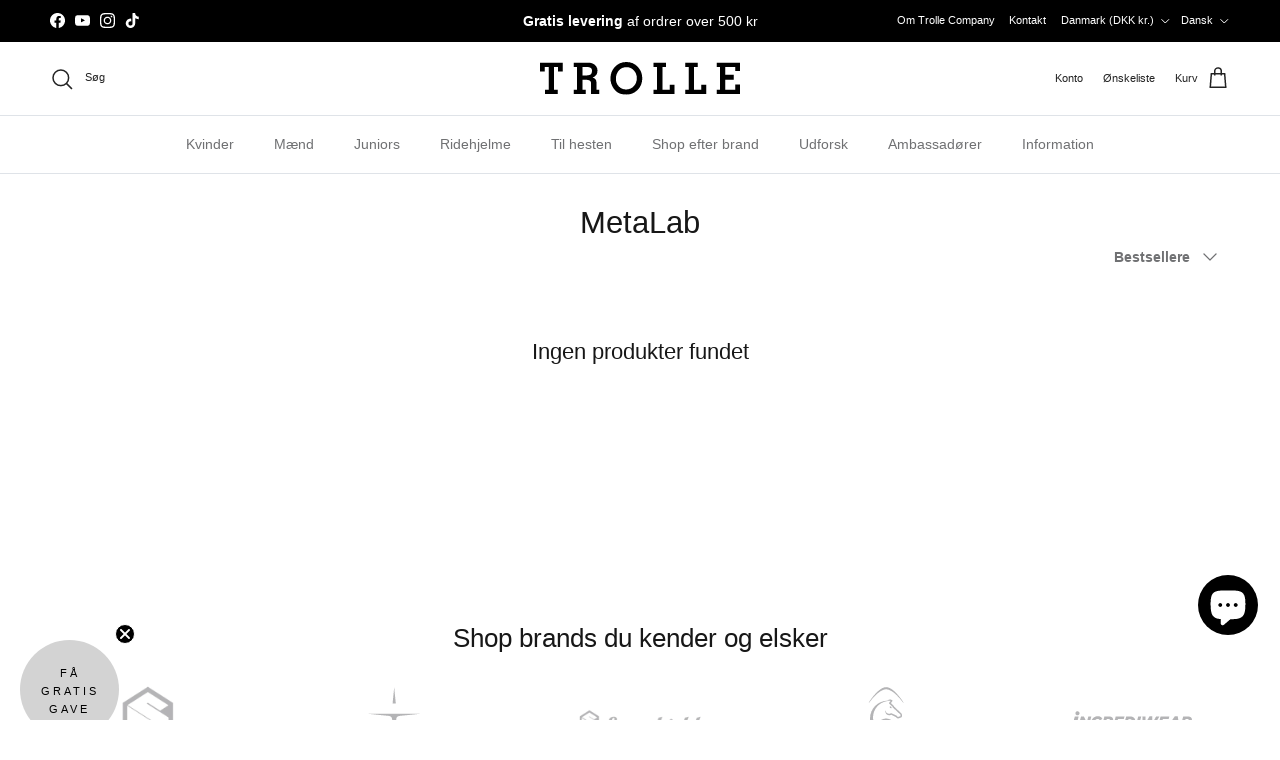

--- FILE ---
content_type: text/css
request_url: https://trollecompany.com/cdn/shop/t/31/assets/swatches.css?v=63971966854352852721745578821
body_size: 1070
content:
@charset "UTF-8";[data-swatch=agave],[data-swatch="agave - tone on tone"]{--swatch-background-color:#728b6d}[data-swatch="agave - rose gold"]{--swatch-background-image: linear-gradient(to right, #728b6d, #728b6d 50%, #f5cab6 50%, #f5cab6) }[data-swatch=anthracite],[data-swatch=antracite],[data-swatch="anthracite - t/t"]{--swatch-background-color:#353c46}[data-swatch="anthracite drop silver"]{--swatch-background-image: linear-gradient(to right, #353c46, #353c46 50%, #514d57 50%, #514d57) }[data-swatch=aubergine]{--swatch-background-color:#463046}[data-swatch="aubergine rose gold"]{--swatch-background-image: linear-gradient(to right, #463046, #463046 50%, #f5cab6 50%, #f5cab6) }[data-swatch="aubergine tone on tone"]{--swatch-background-color:#463046}[data-swatch="avocado rose gold"]{--swatch-background-image: linear-gradient(to right, #5f6450, #5f6450 50%, #f5cab6 50%, #f5cab6) }[data-swatch="avocado tone on tone"]{--swatch-background-color:#5f6450}[data-swatch=asfalto]{--swatch-background-color:#797a7e}[data-swatch=black],[data-swatch="black/black"],[data-swatch="black / black"]{--swatch-background-color:#000}[data-swatch="black / blue"]{--swatch-background-image: linear-gradient(to right, #000, #000 50%, #0072C7 50%, #0072C7) }[data-swatch="black / green"]{--swatch-background-image: linear-gradient(to right, #000, #000 50%, #03875D 50%, #03875D) }[data-swatch="black/red"]{--swatch-background-image: linear-gradient(to right, #000, #000 50%, #F70000 50%, #F70000) }[data-swatch="black / white"]{--swatch-background-image: linear-gradient(to right, #000, #000 50%, #fff 50%, #fff) }[data-swatch="black /orange"]{--swatch-background-image: linear-gradient(to right, #000, #000 50%, #EF8708 50%, #EF8708) }[data-swatch="black / yellow"]{--swatch-background-image: linear-gradient(to right, #000, #000 50%, #FCD938 50%, #FCD938) }[data-swatch=navy]{--swatch-background-color:#3A4053}[data-swatch=taupe]{--swatch-background-color:#98807a}[data-swatch="taupe glitter rose gold"]{--swatch-background-image: linear-gradient(to right, #98807a, #98807a 50%, #f5cab6 50%, #f5cab6) }[data-swatch=beige]{--swatch-background-color:#dcd2c8}[data-swatch="black - black chrome"]{--swatch-background-image: linear-gradient(to right, #000, #000 50%, #808080 50%, #808080) }[data-swatch=blue],[data-swatch="blue lenses"]{--swatch-background-color:#1D345E}[data-swatch="black - dark shadow"]{--swatch-background-image: linear-gradient(to right, #000, #000 50%, #52515a 50%, #52515a) }[data-swatch="black rose gold"],[data-swatch="black - rose gold"]{--swatch-background-image: linear-gradient(to right, #000, #000 50%, #f5cab6 50%, #f5cab6) }[data-swatch="black rose gold crystal"],[data-swatch="black rosegold swarovski"]{--swatch-background-image: linear-gradient(to right, #000, #000 33.3%, #f5cab6 33.3%, #f5cab6 66.6%, #fff 66.6%, #fff) }[data-swatch="black blk crystal"]{--swatch-background-image: linear-gradient(to right, #000, #000 50%, #fff 50%, #fff) }[data-swatch="black slate grey"]{--swatch-background-image: linear-gradient(to right, #000, #000 50%, #5f617c 50%, #5f617c) }[data-swatch="black tone on tone"]{--swatch-background-color:#000}[data-swatch="black / bordeaux"],[data-swatch="black / bourdeux"]{--swatch-background-image: linear-gradient(to right, #000, #000 50%, #5C031E 50%, #5C031E) }[data-swatch="black/ coral "]{--swatch-background-image: linear-gradient(to right, #000, #000 50%, #b64357 50%, #b64357) }[data-swatch="black/lyons blue"],[data-swatch="black/lyons blue "]{--swatch-background-image: linear-gradient(to right, #000, #000 50%, #0a93a4 50%, #0a93a4) }[data-swatch="black / pink"],[data-swatch="black/pink"]{--swatch-background-image: linear-gradient(to right, #000, #000 50%, #CF4573 50%, #CF4573) }[data-swatch="black/grey"]{--swatch-background-image: linear-gradient(to right, #000, #000 50%, #808080 50%, #808080) }[data-swatch="black/natural"]{--swatch-background-image: linear-gradient(to right, #000, #000 50%, #FAEAD2 50%, #FAEAD2) }[data-swatch="blue glitter rose gold"],[data-swatch="blue - rose gold"]{--swatch-background-image: linear-gradient(to right, #1D345E, #1D345E 50%, #f5cab6 50%, #f5cab6) }[data-swatch="blue - t/t"]{--swatch-background-color:#1D345E}[data-swatch="blush pink tone on tone"]{--swatch-background-color:#E8C5BB}[data-swatch=bronze]{--swatch-background-color:#D88F63}[data-swatch="brown/natural"]{--swatch-background-image: linear-gradient(to right, #433535, #433535 50%, #FAEAD2 50%, #FAEAD2) }[data-swatch="bruched alu"]{--swatch-background-color:#d3d3d3}[data-swatch="burgundy rose gold"]{--swatch-background-image: linear-gradient(to right, #823242, #823242 50%, #f5cab6 50%, #f5cab6) }[data-swatch=bordeaux]{--swatch-background-color:#5C031E}[data-swatch=brown],[data-swatch="brown tone on tone"]{--swatch-background-color:#433535}[data-swatch="brown/mustard"]{--swatch-background-image: linear-gradient(to right, #433535, #433535 50%, #F5BA28 50%, #F5BA28) }[data-swatch="brown/titanium"]{--swatch-background-image: linear-gradient(to right, #433535, #433535 50%, #797779 50%, #797779) }[data-swatch="brown - rose gold"]{--swatch-background-image: linear-gradient(to right, #433535, #433535 50%, #f5cab6 50%, #f5cab6) }[data-swatch="burgundy - black chrome"]{--swatch-background-image: linear-gradient(to right, #823242, #823242 50%, #555555 50%, #555555) }[data-swatch="burgundy tone on tone"]{--swatch-background-color:#823242}[data-swatch=camel],[data-swatch="camel tone on tone"]{--swatch-background-color:#A78069}[data-swatch="caramel - tone/tone"]{--swatch-background-color:#9B6F4A}[data-swatch="cerise red tone on tone"]{--swatch-background-color:#AD1E43}[data-swatch=charcoal]{--swatch-background-color:#545A61}[data-swatch="charcoal/grey"]{--swatch-background-image: linear-gradient(to right, #545A61, #545A61 50%, #808080 50%, #808080) }[data-swatch="chocolate rose gold"]{--swatch-background-image: linear-gradient(to right, #402F29, #402F29 50%, #f5cab6 50%, #f5cab6) }[data-swatch=cognac]{--swatch-background-color:#CD8D68}[data-swatch="camo tone on tone"]{--swatch-background-image: linear-gradient(to right, #4B432F, #4B432F 33.3%, #5F5740 33.3%, #5F5740 66.6%, #3C3227 66.6%, #3C3227) }[data-swatch="chocolate tone on tone"]{--swatch-background-color:#392926}[data-swatch="dark brown"]{--swatch-background-color:#593E31}[data-swatch="dark grey"]{--swatch-background-color:#444549}[data-swatch="dark shadow rose gold"]{--swatch-background-image: linear-gradient(to right, #4A4852, #4A4852 50%, #f5cab6 50%, #f5cab6) }[data-swatch="dark shadow tone on tone"],[data-swatch="dark shadow"]{--swatch-background-color:#4A4852}[data-swatch="dark shadow - black chrome"]{--swatch-background-image: linear-gradient(to right, #4A4852, #4A4852 50%, #808080 50%, #808080) }[data-swatch="ebony rose gold"]{--swatch-background-image: linear-gradient(to right, #664A43, #664A43 50%, #f5cab6 50%, #f5cab6) }[data-swatch="erth grey"]{--swatch-background-color:#88836E}[data-swatch="forest green"]{--swatch-background-color:#0B3027}[data-swatch="forest green rose gold"]{--swatch-background-image: linear-gradient(to right, #0B3027, #0B3027 50%, #f5cab6 50%, #f5cab6) }[data-swatch="forest green tone on tone"]{--swatch-background-color:#0B3027}[data-swatch=gold]{--swatch-background-image: linear-gradient(to right, #ECC88E, #ECC88E 33.3%, #D9B57B 33.3%, #D9B57B 66.6%, #BB975D 66.6%, #BB975D) }[data-swatch=grey],[data-swatch="grey tone on tone"]{--swatch-background-color:#808080}[data-swatch="grey - rose gold"]{--swatch-background-image: linear-gradient(to right, #808080, #808080 50%, #f5cab6 50%, #f5cab6) }[data-swatch=kaki]{--swatch-background-color:#85735C}[data-swatch="lace p e835"]{--swatch-background-color:#939297}[data-swatch="light grey"]{--swatch-background-color:#d3d3d3}[data-swatch=lila],[data-swatch="lila  - t/t only"]{--swatch-background-color:#9884A5}[data-swatch="midn. blue"],[data-swatch="midnight blue tone on tone"]{--swatch-background-color:#24324D}[data-swatch="navy - black chrome"],[data-swatch="navy blue/grey"]{--swatch-background-image: linear-gradient(to right, #3A4053, #3A4053 50%, #808080 50%, #808080) }[data-swatch="navy - rose gold"],[data-swatch="navy lurex - rose gold"]{--swatch-background-image: linear-gradient(to right, #3A4053, #3A4053 50%, #f5cab6 50%, #f5cab6) }[data-swatch="navy - tone on tone"]{--swatch-background-color:#3A4053}[data-swatch="navy/black"]{--swatch-background-image: linear-gradient(to right, #3A4053, #3A4053 50%, #000 50%, #000) }[data-swatch="navy rose gold"]{--swatch-background-image: linear-gradient(to right, #3A4053, #3A4053 50%, #f5cab6 50%, #f5cab6) }[data-swatch="navy tone on tone"]{--swatch-background-color:#3A4053}[data-swatch="navy midnight blue"]{--swatch-background-image: linear-gradient(to right, #3A4053, #3A4053 50%, #24324D 50%, #24324D) }[data-swatch="navy - holographic"]{--swatch-background-image: linear-gradient(to right, #3A4053, #3A4053 50%, #fff 50%, #fff) }[data-swatch="navy e8334"]{--swatch-background-color:#1F1F2B}[data-swatch="night blue rose gold"]{--swatch-background-image: linear-gradient(to right, #18186C, #18186C 50%, #f5cab6 50%, #f5cab6) }[data-swatch="night blue tone on tone"]{--swatch-background-color:#18186C}[data-swatch="night blue - black chrome"]{--swatch-background-image: linear-gradient(to right, #18186C, #18186C 50%, #808080 50%, #808080) }[data-swatch="petrol blue"]{--swatch-background-color:#1D5D78}[data-swatch="pearl grey tone on tone"]{--swatch-background-color:#E1E3E2}[data-swatch="ocean depth - rose gold"]{--swatch-background-image: linear-gradient(to right, #035D71, #035D71 50%, #f5cab6 50%, #f5cab6) }[data-swatch="ocean depth - tone on tone"]{--swatch-background-color:#035D71}[data-swatch=ochre]{--swatch-background-color:#A4453E}[data-swatch=orange],[data-swatch="orange lenses"]{--swatch-background-color:#EF8708}[data-swatch="persian red rose gold"]{--swatch-background-image: linear-gradient(to right, #A93333, #A93333 50%, #f5cab6 50%, #f5cab6) }[data-swatch=pink]{--swatch-background-color:#CF4573}[data-swatch=plum],[data-swatch="plum - tone on tone"]{--swatch-background-color:#642F45}[data-swatch="powder pink"]{--swatch-background-color:#F5CFDE}[data-swatch="powder pink rose gold"]{--swatch-background-image: linear-gradient(to right, #F5CFDE, #F5CFDE 50%, #f5cab6 50%, #f5cab6) }[data-swatch="powder pink - tone/tone"]{--swatch-background-color:#F5CFDE}[data-swatch="powder pink crystal fabric ros"]{--swatch-background-color:#F2DCD7}[data-swatch=red]{--swatch-background-color:#F70000}[data-swatch="rose gold"]{--swatch-background-color:#f5cab6}[data-swatch=sand],[data-swatch="sand - tone on tone"]{--swatch-background-color:#E7CDA8}[data-swatch="sand rose gold"]{--swatch-background-image: linear-gradient(to right, #E7CDA8, #E7CDA8 50%, #f5cab6 50%, #f5cab6) }[data-swatch="sand tone on tone"]{--swatch-background-color:#E7CDA8}[data-swatch="sauge tone on tone"]{--swatch-background-color:#8D8873}[data-swatch=silver]{--swatch-background-color:#BABABA}[data-swatch="sea green - rose gold"]{--swatch-background-image: linear-gradient(to right, #9ADBB9, #9ADBB9 50%, #f5cab6 50%, #f5cab6) }[data-swatch="seatport blue"]{--swatch-background-image: linear-gradient(to right, #1D2237, #1D2237 50%, #f5cab6 50%, #f5cab6) }[data-swatch="sea green - t/t"]{--swatch-background-color:#CFEAE8}[data-swatch="slate grey tone on tone"]{--swatch-background-color:#5f617c}[data-swatch="steel grey"],[data-swatch="steel grey - tone on tone"]{--swatch-background-color:#6C757A}[data-swatch="steel grey - rose gold"]{--swatch-background-image: linear-gradient(to right, #6C757A, #6C757A 50%, #f5cab6 50%, #f5cab6) }[data-swatch="steel blue"]{--swatch-background-color:#5899C6}[data-swatch="stone grey rose gold"]{--swatch-background-image: linear-gradient(to right, #A09B98, #A09B98 50%, #f5cab6 50%, #f5cab6) }[data-swatch="stone grey tone on tone"]{--swatch-background-color:#A09B98}[data-swatch=titanium]{--swatch-background-color:#797779}[data-swatch="tempest crystal fabric tone on"],[data-swatch="tempest tone on tone"]{--swatch-background-color:#5D5E77}[data-swatch="transparent/natural"]{--swatch-background-image: linear-gradient(to right, #fff, #fff 50%, #FAEAD2 50%, #FAEAD2) }[data-swatch="transparent/white"],[data-swatch=white],[data-swatch="white - tone on tone"],[data-swatch="white tone on tone"],[data-swatch="white jacquard"]{--swatch-background-color:#fff}[data-swatch="white rose gold"],[data-swatch="white - rose gold"],[data-swatch="white / rose gold crystals"]{--swatch-background-image: linear-gradient(to right, #fff, #fff 50%, #f5cab6 50%, #f5cab6) }[data-swatch="white lurex silver"]{--swatch-background-image: linear-gradient(to right, #fff, #fff 50%, #BABABA 50%, #BABABA) }[data-swatch="white lurex - rose gold"]{--swatch-background-image: linear-gradient(to right, #F8F4F0, #F8F4F0 50%, #f5cab6 50%, #f5cab6) }[data-swatch="white / navy pipe"]{--swatch-background-image: linear-gradient(to right, #fff, #fff 50%, #3A4053 50%, #3A4053) }[data-swatch="white/ blk piping"]{--swatch-background-image: linear-gradient(to right, #fff, #fff 50%, #000 50%, #000) }[data-swatch="black chrome"]{--swatch-background-image: linear-gradient(to right, #726E6F, #726E6F 33.3%, #5C5758 33.3%, #5C5758 66.6%, #444041 66.6%, #444041) }[data-swatch="bruched aluminium"]{--swatch-background-color:#A5A1A0}[data-swatch=chrome]{--swatch-background-color:#E3E3E3}[data-swatch="gold chrome"]{--swatch-background-color:#9F855C}[data-swatch="earth grey"]{--swatch-background-color:#8B867A}[data-swatch=aluminium]{--swatch-background-image: linear-gradient(to right, #C8C9C6, #C8C9C6 50%, #BEBEBE 50%, #BEBEBE) }[data-swatch=green]{--swatch-background-color:#008001}[data-swatch="light blue"]{--swatch-background-color:#bbcad4}[data-swatch="off white"]{--swatch-background-color:#e6e0ce}
/*# sourceMappingURL=/cdn/shop/t/31/assets/swatches.css.map?v=63971966854352852721745578821 */


--- FILE ---
content_type: image/svg+xml
request_url: https://trollecompany.com/cdn/shop/files/Logo_SVG_Squared_Footer_Grey.svg?v=1682804074&width=206
body_size: 1366
content:
<svg width="745" height="197" viewBox="0 0 745 197" fill="none" xmlns="http://www.w3.org/2000/svg">
<g clip-path="url(#clip0_215_152)">
<mask id="mask0_215_152" style="mask-type:luminance" maskUnits="userSpaceOnUse" x="128" y="156" width="24" height="41">
<path fill-rule="evenodd" clip-rule="evenodd" d="M128.318 156.349H151.418V196.743H128.318V156.349Z" fill="white"/>
</mask>
<g mask="url(#mask0_215_152)">
<path fill-rule="evenodd" clip-rule="evenodd" d="M133.326 184.882C133.326 190.397 135.462 192.162 141.791 192.162C144.14 192.162 147.904 191.851 150.875 191.328L151.418 195.696C148.625 196.315 144.528 196.744 141.634 196.744C132.123 196.744 128.318 192.649 128.318 185.212V167.878C128.318 160.481 132.123 156.349 141.634 156.349C144.528 156.349 148.625 156.775 151.418 157.394L150.875 161.744C147.904 161.24 144.14 160.93 141.791 160.93C135.462 160.93 133.326 162.714 133.326 168.208V184.882Z" fill="#676869"/>
</g>
<mask id="mask1_215_152" style="mask-type:luminance" maskUnits="userSpaceOnUse" x="198" y="156" width="29" height="41">
<path fill-rule="evenodd" clip-rule="evenodd" d="M198.297 156.348H226.404V196.743H198.297V156.348Z" fill="white"/>
</mask>
<g mask="url(#mask1_215_152)">
<path fill-rule="evenodd" clip-rule="evenodd" d="M203.304 184.727C203.304 189.562 206.216 192.279 212.37 192.279C218.464 192.279 221.396 189.562 221.396 184.727V168.362C221.396 163.53 218.464 160.831 212.37 160.831C206.216 160.831 203.304 163.53 203.304 168.362V184.727ZM226.404 184.864C226.404 191.386 222.388 196.743 212.371 196.743C202.335 196.743 198.297 191.386 198.297 184.864V168.228C198.297 161.724 202.335 156.348 212.371 156.348C222.388 156.348 226.404 161.724 226.404 168.228V184.864Z" fill="#676869"/>
</g>
<path fill-rule="evenodd" clip-rule="evenodd" d="M281.206 164.364L280.468 196.142H275.577L276.917 156.949H283.302L294.483 187.271L305.703 156.949H312.05L313.39 196.142H308.519L307.781 164.364L297.862 191.076H291.105L281.206 164.364Z" fill="#676869"/>
<path fill-rule="evenodd" clip-rule="evenodd" d="M377.354 161.452H368.462V177.624H377.354C382.128 177.624 383.741 176.264 383.741 172.421V166.657C383.741 162.771 382.128 161.452 377.354 161.452V161.452ZM363.455 156.949H377.509C385.855 156.949 388.747 160.6 388.747 166.617V172.421C388.747 178.496 385.855 182.126 377.509 182.126H368.463V196.142H363.455V156.949Z" fill="#676869"/>
<path fill-rule="evenodd" clip-rule="evenodd" d="M447.236 160.599L440.267 182.319H454.166L447.236 160.599ZM463.717 196.144H458.669L455.468 186.746H438.928L435.803 196.144H430.717L443.839 156.949H450.595L463.717 196.144Z" fill="#676869"/>
<path fill-rule="evenodd" clip-rule="evenodd" d="M515.836 162.772V196.142H511.08V156.95H517.952L534.859 190.511V156.95H539.636V196.142H532.764L515.836 162.772Z" fill="#676869"/>
<path fill-rule="evenodd" clip-rule="evenodd" d="M611.459 156.95H616.682L603.813 184.339V196.142H598.803V184.339L585.914 156.95H591.173L601.307 178.844L611.459 156.95Z" fill="#676869"/>
<path fill-rule="evenodd" clip-rule="evenodd" d="M0 35.4792V2.45425H84.6152V35.4792H66.6646V18.4731H52.4563V104.466H66.0387V120.489H18.5765V104.466H32.1589V18.4731H17.9528V35.4792H0Z" fill="#676869"/>
<path fill-rule="evenodd" clip-rule="evenodd" d="M157.993 50.8465H171.106C176.726 50.9519 181.877 50.0231 186.56 48.0533C191.244 46.0812 193.589 41.0938 193.589 33.0956C193.589 27.296 191.713 23.4865 187.966 21.6804C184.22 19.8699 180.056 18.8581 175.479 18.6359C174.33 18.5283 173.186 18.4744 172.042 18.4744H168.762H157.993V50.8465ZM125.674 120.488V104.465H137.697V18.4745H125.674V2.45334H174.072C174.383 2.56327 174.695 2.61487 175.007 2.61487H175.945C178.233 2.61487 181.02 2.69788 184.298 2.86166C187.575 3.02544 190.878 3.70748 194.212 4.90329C196.81 5.88596 199.388 7.25003 201.939 8.99326C204.487 10.7387 206.803 13.0788 208.887 16.0223C209.093 16.3476 209.302 16.6505 209.511 16.9197C209.719 17.1934 209.874 17.4402 209.977 17.6578C211.954 20.709 213.1 23.601 213.414 26.3201C213.726 29.0438 213.883 30.897 213.883 31.8796V32.0412C213.883 38.9109 212.425 44.4435 209.511 48.6367C206.596 52.8366 202.174 56.2378 196.24 58.856V59.0175C201.445 60.4355 204.956 62.5085 206.78 65.2322C208.597 67.9558 209.665 70.8433 209.977 73.899C210.08 74.5496 210.137 75.2316 210.137 75.9406V77.9822V104.465H221.063V120.488H189.839V79.1264C189.839 74.8749 188.381 71.9359 185.469 70.2981C182.552 68.6648 179.324 67.6843 175.79 67.359C174.852 67.2491 173.917 67.1683 172.979 67.1122C172.041 67.0584 171.106 67.027 170.168 67.027H157.992V104.465H170.482V120.488H125.674Z" fill="#676869"/>
<path fill-rule="evenodd" clip-rule="evenodd" d="M293.189 32.4506C286.214 41.012 282.73 51.5544 282.73 64.089C282.73 75.0936 286.398 84.4425 293.734 92.1266C301.073 99.8085 309.998 103.652 320.511 103.652C332.164 103.652 341.766 99.5303 349.314 91.2853C356.859 83.0357 360.632 72.9106 360.632 60.8965C360.632 49.5397 356.964 39.7982 349.625 31.6586C342.289 23.5235 333.156 19.456 322.227 19.456C309.841 19.5659 300.162 23.896 293.189 32.4506ZM280.309 107.246C270.889 96.6765 265.192 85.0146 263.216 72.26C263.005 70.5168 262.825 68.7758 262.666 67.0281C262.511 65.2849 262.433 63.5416 262.433 61.8006C262.433 44.6891 268.055 30.1106 279.295 18.065C290 6 304.636 -4.76837e-07 321.604 -4.76837e-07C338.673 -4.76837e-07 352.827 6.02391 364.067 18.065C375.31 30.1106 380.928 44.6891 380.928 61.8006C380.928 79.2352 375.074 93.816 363.367 105.53C351.658 117.245 337.735 123.103 321.604 123.103C303.492 123.103 289.728 117.817 280.309 107.246Z" fill="#676869"/>
<path fill-rule="evenodd" clip-rule="evenodd" d="M423.08 120.489V104.465H435.729V18.4747H423.08V2.45352H469.759V18.4747H456.02V104.465H482.871V85.5028H500.83V120.489H423.08Z" fill="#676869"/>
<path fill-rule="evenodd" clip-rule="evenodd" d="M541.107 120.489V104.465H553.752V18.4747H541.107V2.45352H587.787V18.4747H574.047V104.465H600.898V85.5028H618.853V120.489H541.107Z" fill="#676869"/>
<mask id="mask2_215_152" style="mask-type:luminance" maskUnits="userSpaceOnUse" x="658" y="2" width="88" height="119">
<path fill-rule="evenodd" clip-rule="evenodd" d="M658.196 2.45352H745.001V120.489H658.196V2.45352Z" fill="white"/>
</mask>
<g mask="url(#mask2_215_152)">
<path fill-rule="evenodd" clip-rule="evenodd" d="M658.196 120.489V104.465H670.219V18.4747H658.196V2.45352H745.001V33.6792H727.046V18.4747H690.517V48.2285H721.893V66.8656H690.517V104.465H727.046V85.1774H745.001V120.489H658.196Z" fill="#676869"/>
</g>
</g>
<defs>
<clipPath id="clip0_215_152">
<rect width="745" height="197" fill="white"/>
</clipPath>
</defs>
</svg>


--- FILE ---
content_type: image/svg+xml
request_url: https://trollecompany.com/cdn/shop/files/Logo_SVG_Black.svg?v=1682329890&width=400
body_size: 69
content:
<svg xmlns="http://www.w3.org/2000/svg" width="1024" height="170" fill="none"><path fill="#000" fill-rule="evenodd" d="M904.687 165.611v-22.024h16.526V25.393h-16.526V3.373H1024v42.919h-24.679V25.393h-50.21V66.29h43.126v25.617h-43.126v51.68h50.21v-26.511H1024v48.535H904.687Zm-160.937 0v-22.024h17.38V25.393h-17.38V3.373h64.16v22.02h-18.885v118.194h36.906v-26.064h24.68v48.088H743.75Zm-162.229 0v-22.024h17.386V25.393h-17.386V3.373h64.16v22.02h-18.885v118.194h36.906v-26.064h24.686v48.088H581.521ZM402.989 44.603c-9.587 11.768-14.376 26.258-14.376 43.487 0 15.126 5.041 27.976 15.125 38.538 10.087 10.558 22.354 15.841 36.805 15.841 16.017 0 29.215-5.665 39.589-16.998 10.37-11.339 15.557-25.256 15.557-41.769 0-15.61-5.042-29-15.129-40.187-10.083-11.182-22.637-16.773-37.658-16.773-17.026.151-30.329 6.103-39.913 17.861M385.285 147.41c-12.949-14.528-20.778-30.557-23.495-48.088-.29-2.396-.536-4.789-.755-7.191a81.124 81.124 0 0 1-.321-7.185c0-23.52 7.728-43.558 23.177-60.115C399.341 8.28 418.722 0 442.044 0c23.462 0 42.917 8.28 58.366 24.83 15.453 16.557 23.175 36.595 23.175 60.115 0 23.963-8.046 44.005-24.137 60.105-16.094 16.103-35.231 24.155-57.404 24.155-24.895 0-43.813-7.265-56.759-21.796M217.16 69.889h18.024c7.725.144 14.805-1.132 21.241-3.84 6.439-2.71 9.662-9.566 9.662-20.56 0-7.97-2.578-13.207-7.728-15.69-5.15-2.488-10.874-3.879-17.164-4.184a50.573 50.573 0 0 0-4.725-.222h-19.31v44.495Zm-44.422 95.722v-22.024h16.526V25.393h-16.526V3.373h66.523a3.84 3.84 0 0 0 1.286.221h1.289c3.145 0 6.975.114 11.481.34 4.505.224 9.044 1.162 13.627 2.806 3.571 1.35 7.114 3.225 10.62 5.621 3.503 2.4 6.686 5.616 9.55 9.662.284.447.571.863.858 1.233.286.376.499.715.641 1.015 2.717 4.194 4.293 8.168 4.724 11.906.429 3.744.645 6.29.645 7.641v.222c0 9.443-2.005 17.047-6.01 22.81-4.006 5.774-10.084 10.449-18.241 14.047v.222c7.155 1.95 11.981 4.799 14.488 8.542 2.498 3.744 3.965 7.713 4.394 11.913.142.894.219 1.832.219 2.806v39.207h15.018v22.024h-42.917v-56.852c0-5.844-2.004-9.883-6.007-12.135-4.009-2.245-8.446-3.592-13.303-4.04a68.047 68.047 0 0 0-7.728-.456H217.16v51.459h17.167v22.024h-61.589ZM0 3.373v45.392h24.676V25.394h19.526v118.193H25.533v22.024H90.77v-22.024H72.1V25.394h19.53v23.371h24.673V3.373H0Z" clip-rule="evenodd"/></svg>

--- FILE ---
content_type: image/svg+xml
request_url: https://trollecompany.com/cdn/shop/files/incrediwear-equine-logo.svg?v=1715940294&width=200
body_size: 4696
content:
<svg xmlns:xlink="http://www.w3.org/1999/xlink" xmlns="http://www.w3.org/2000/svg" version="1.1" viewBox="0 0 480 320" height="320px" width="480px">
    <title>BG Guides 4</title>
    <g fill-rule="evenodd" fill="none" stroke-width="1" stroke="none" id="Page-1">
        <g fill="#9C9C9E" transform="translate(-1590, 0)" id="Logos">
            <g transform="translate(1649.9999, 119.9998)" id="Incrediwear-Equine-Logo">
                <polygon points="27.1347899 15.3756981 35.6061513 15.3756981 44.1715653 33.6832884 49.1131928 15.3756981 58.1494224 15.3756981 49.3015744 48.3200661 41.3007519 48.3200661 32.4058777 29.306529 27.3231714 48.3200661 18.2399156 48.3200661" id="Fill-1"></polygon>
                <path id="Fill-2" d="M57.1643334,34.5304246 C57.1643334,29.5417708 59.2351475,24.458788 63.0943418,20.5998704 C66.5770495,17.1171626 71.6600323,14.7168882 77.7781456,14.7168882 C84.461127,14.7168882 89.1203205,17.9641881 91.0970822,23.047171 L83.1903122,27.2825751 C81.8727477,24.5531171 79.8019335,22.9998681 76.6013832,22.9998681 C74.0600301,22.9998681 71.7538082,24.0823014 70.012731,25.8236553 C67.9889431,27.8944694 66.7184048,30.8125857 66.7184048,33.9188069 C66.7184048,38.1071848 69.4948891,40.6958408 73.3070571,40.6958408 C76.1781471,40.6958408 78.2486846,39.4720521 80.366525,37.3544884 L86.5319412,42.8136811 C83.3316675,46.4374676 79.0019343,48.9790973 72.7424656,48.9790973 C63.6592098,48.9790973 57.1643334,43.3785492 57.1643334,34.5304246"></path>
                <path id="Fill-4" d="M107.380829,31.1890722 C109.875156,31.1890722 111.898944,30.5301517 113.028404,29.4006921 C113.781377,28.6474425 114.204889,27.7063645 114.204889,26.576905 C114.204889,25.6825766 113.922732,24.9766298 113.310838,24.4117617 C112.557865,23.6590653 111.240024,23.2352759 109.310565,23.2352759 L104.321634,23.2352759 L102.156768,31.1890722 L107.380829,31.1890722 Z M104.321634,38.3425926 L103.568661,38.3425926 L100.274335,38.3425926 L97.5916267,48.3199001 L88.4143184,48.3199001 L97.3091926,15.3758088 L109.733801,15.3758088 C115.19327,15.3758088 118.817057,16.5522946 121.029226,18.7641874 C122.77058,20.5055413 123.570579,22.9058157 123.570579,25.5412213 C123.570579,28.6474425 122.582198,31.4242034 120.464358,33.4950175 C119.052464,34.9069111 116.981927,36.2717784 113.640298,37.213133 L118.77003,48.3199001 L108.69867,48.3199001 L104.321634,38.3425926 Z"></path>
                <polygon points="131.194473 15.3756981 157.549912 15.3756981 155.432071 23.0940866 138.112585 23.0940866 136.747994 28.1300432 152.467205 28.1300432 150.53747 35.2835636 134.818259 35.2835636 133.406365 40.5546514 151.008286 40.5546514 148.937471 48.3200661 122.299598 48.3200661" id="Fill-6"></polygon>
                <path id="Fill-8" d="M172.327547,23.4236022 L169.644838,23.4236022 L165.127,40.2252464 L168.138892,40.2252464 C171.998363,40.2252464 175.433768,39.048484 177.598635,36.8836174 C179.339988,35.1422636 180.422422,32.6009105 180.422422,29.9652282 C180.422422,27.941717 179.810527,26.4827972 178.775397,25.4471135 C177.504582,24.2236015 175.480794,23.4236022 172.327547,23.4236022 L172.327547,23.4236022 Z M162.679699,15.3757535 L173.315928,15.3757535 C179.716475,15.3757535 183.717024,17.1171073 186.211351,19.6114342 C188.658375,22.0587348 189.788112,25.2590085 189.788112,29.2595581 C189.788112,34.2011856 187.905679,38.7193004 184.375668,42.2487577 C180.422422,46.202281 174.727821,48.3201214 167.103485,48.3201214 L153.784825,48.3201214 L162.679699,15.3757535 Z"></path>
                <polygon points="198.730206 15.3756981 207.860488 15.3756981 199.012363 48.3200661 189.882081 48.3200661" id="Fill-10"></polygon>
                <polygon points="211.060872 15.3756981 220.473311 15.3756981 221.085206 34.4362615 232.52171 15.2816457 240.381177 15.2816457 241.651992 34.4362615 252.523628 15.3756981 262.406883 15.3756981 242.499294 48.5554739 234.31009 48.5554739 232.804144 29.777068 221.273587 48.5554739 213.178712 48.5554739" id="Fill-12"></polygon>
                <polygon points="265.701292 15.3756981 292.056731 15.3756981 289.938891 23.0940866 272.619404 23.0940866 271.254814 28.1300432 286.974025 28.1300432 285.044289 35.2835636 269.325078 35.2835636 267.913185 40.5546514 285.515105 40.5546514 283.444014 48.3200661 256.806418 48.3200661" id="Fill-14"></polygon>
                <path id="Fill-16" d="M311.258318,35.2835359 L310.034806,25.8708199 L303.869389,35.2835359 L311.258318,35.2835359 Z M308.293452,15.1402627 L317.235352,15.1402627 L322.365361,48.3200384 L312.764264,48.3200384 L311.964264,42.3900301 L299.257222,42.3900301 L295.303976,48.3200384 L285.373694,48.3200384 L308.293452,15.1402627 Z"></path>
                <path id="Fill-18" d="M343.732147,31.1890722 C346.226473,31.1890722 348.250261,30.5301517 349.379721,29.4006921 C350.132694,28.6474425 350.556207,27.7063645 350.556207,26.576905 C350.556207,25.6825766 350.273773,24.9766298 349.662155,24.4117617 C348.908905,23.6590653 347.591341,23.2352759 345.661605,23.2352759 L340.672952,23.2352759 L338.508085,31.1890722 L343.732147,31.1890722 Z M340.672952,38.3425926 L339.919979,38.3425926 L336.625376,38.3425926 L333.942944,48.3199001 L324.765359,48.3199001 L333.66051,15.3758088 L346.085118,15.3758088 C351.544588,15.3758088 355.168374,16.5522946 357.380267,18.7641874 C359.121621,20.5055413 359.921897,22.9058157 359.921897,25.5412213 C359.921897,28.6474425 358.933516,31.4242034 356.815675,33.4950175 C355.403782,34.9069111 353.332968,36.2717784 349.991339,37.213133 L355.121348,48.3199001 L345.049988,48.3199001 L340.672952,38.3425926 Z"></path>
                <path id="Fill-20" d="M16.4419366,12.2185226 C19.8281023,12.2185226 22.5738812,9.48408531 22.5738812,6.10870806 C22.5738812,2.73582044 19.8281023,1.42108547e-14 16.4419366,1.42108547e-14 C13.0568775,1.42108547e-14 10.3113752,2.73582044 10.3113752,6.10870806 C10.3113752,9.48408531 13.0568775,12.2185226 16.4419366,12.2185226"></path>
                <path id="Fill-23" d="M12.3456749,44.1626702 C12.3456749,44.1626702 18.4269971,21.5043232 19.8502323,16.3942311 C19.9929707,15.8819217 19.6073556,15.3756981 19.0754059,15.3756981 L8.5904916,15.3756981 L0.0881481288,45.4318253 C-0.357771239,47.7070653 0.939046376,48.3399832 2.82894781,48.3399832 L13.9844009,48.3377701 L14.3625471,46.818546 C13.3633779,46.5612849 11.7915952,46.138602 12.3456749,44.1626702"></path>
                <path id="Fill-26" d="M230.505972,67.5440594 L221.175413,67.5440594 C221.06587,68.0511129 220.932536,68.558443 220.779286,69.0668796 C220.62493,69.5739331 220.515386,70.0809866 220.44789,70.5883167 C220.40446,70.8973067 220.503215,71.195785 220.746368,71.4809853 C220.987861,71.7675687 221.263933,71.9340969 221.5732,71.977527 C223.44844,72.2641104 225.334469,72.3811227 227.230733,72.3255211 C229.127273,72.2701962 230.990618,72.066047 232.822429,71.7133502 L231.068627,77.8331233 C226.480526,78.5398999 221.870018,78.6389316 217.238764,78.1318782 C216.201974,78.0206749 215.357161,77.6787665 214.709029,77.1055997 C214.056471,76.5324329 213.567398,75.8378277 213.235725,75.0217842 C212.905711,74.2054641 212.712074,73.3233072 212.658132,72.375037 C212.601147,71.4267668 212.652046,70.532715 212.805296,69.695648 C213.114286,68.0181945 213.517882,66.3692334 214.013041,64.7490413 C214.509583,63.1271894 215.09907,61.5443416 215.78344,60.0004979 C215.474174,60.1114245 215.150246,60.1985614 214.806678,60.2643981 C214.466152,60.3321712 214.112072,60.4190314 213.748864,60.529958 C213.384272,60.6411612 213.009169,60.8002206 212.623554,61.0101789 C212.236556,61.2201372 211.845131,61.5338298 211.449004,61.9523633 C211.382891,62.0184767 211.327289,62.0513951 211.282476,62.0513951 C211.172933,62.1188915 211.051218,62.1233175 210.919268,62.0693757 C210.787328,62.0140507 210.754399,61.919445 210.820236,61.7874949 C211.481923,60.5092111 212.236556,59.3388111 213.087177,58.2809974 C213.936416,57.2218006 214.890772,56.3128111 215.948309,55.5504329 C217.007506,54.789991 218.182332,54.2002266 219.47251,53.7816931 C220.762965,53.3614999 222.19118,53.1515416 223.75743,53.1515416 L237.98342,53.1515416 L236.196699,59.0749109 L225.674994,59.0749109 C225.212754,59.0749109 224.831841,59.2187559 224.534746,59.5053393 C224.236268,59.7919227 223.982603,60.1341078 223.774028,60.529958 C223.564069,60.9277446 223.380944,61.3401924 223.22631,61.7708974 C223.073337,62.1999426 222.896297,62.5601083 222.698233,62.8466917 C222.896297,62.8240085 223.133364,62.8076876 223.409436,62.7955161 C223.685508,62.7866641 224.13115,62.7805783 224.74913,62.7805783 C225.388411,62.7805783 226.276653,62.7866641 227.412199,62.7955161 C228.54802,62.8076876 230.064755,62.8134967 231.962678,62.8134967 L230.505972,67.5440594 Z"></path>
                <path id="Fill-28" d="M251.448912,58.1479685 C250.698705,58.1045384 249.971182,58.1479685 249.264405,58.2799186 C248.757352,58.3911218 248.30424,58.5891853 247.908113,58.8757687 C247.510603,59.1623521 247.225403,59.5493503 247.04698,60.0339972 C246.320839,61.7548808 245.686262,63.5297063 245.146013,65.3601334 C244.604382,67.1919436 244.113926,69.0447773 243.672709,70.9186345 C243.563166,71.3598512 243.563166,71.8068771 243.672709,72.2586056 C243.783912,72.7114406 244.058324,73.0251332 244.500924,73.2021732 C245.162611,73.46635 245.861642,73.6043858 246.601337,73.6148975 C247.341032,73.6267924 248.062747,73.5877883 248.769247,73.4992683 C249.342413,73.4992683 249.864681,73.2906931 250.3402,72.8704999 C250.814335,72.4519664 251.162329,71.988343 251.381416,71.4812896 C252.108939,69.6284559 252.7662,67.7756222 253.351262,65.9225118 C253.93494,64.0696781 254.44808,62.1958209 254.88902,60.2995571 C254.932726,60.1449238 254.926641,59.9573721 254.872699,59.736902 C254.817097,59.5161554 254.730237,59.306197 254.607139,59.1081336 C254.485424,58.908687 254.342962,58.739116 254.178094,58.5949944 C254.012949,58.4511494 253.829823,58.3579268 253.631759,58.3131136 C252.925259,58.2470002 252.197459,58.1930584 251.448912,58.1479685 M252.308662,74.1609551 C251.756519,74.2057684 251.232868,74.2884792 250.736326,74.4085344 C250.239508,74.5299728 249.749052,74.7025867 249.264405,74.9216737 C248.425678,75.3191837 247.638127,75.8052136 246.899815,76.3783805 C246.160397,76.9515473 245.537714,77.6461525 245.030661,78.462196 C244.301478,78.4397894 243.557357,78.406871 242.796638,78.3634409 C242.03592,78.318351 241.269392,78.2088076 240.496502,78.0317676 C239.637028,77.8112975 238.915314,77.452515 238.330252,76.9573564 C237.744914,76.4608147 237.289036,75.875753 236.957363,75.2035544 C236.625689,74.5299728 236.411305,73.7977466 236.312273,73.0027266 C236.213242,72.2090897 236.217668,71.4032813 236.328594,70.5886209 C236.726381,68.4492038 237.254458,66.3366193 237.916145,64.2514207 C238.579215,62.1673286 239.31725,60.1225172 240.13357,58.1150501 C240.618217,56.9463099 241.290139,56.0356606 242.151549,55.3858687 C243.011022,54.7346937 243.977273,54.2500468 245.045599,53.9291619 C246.115307,53.6110432 247.240617,53.4174058 248.419869,53.3499093 C249.601888,53.2840726 250.742136,53.2508776 251.846422,53.2508776 C252.484043,53.2508776 253.196905,53.2630491 253.98003,53.2840726 C254.761496,53.3064792 255.555409,53.3665068 256.360941,53.4669217 C257.166473,53.5659534 257.943789,53.7205867 258.693995,53.9291619 C259.444202,54.1391202 260.110315,54.4423011 260.695377,54.8398111 C261.280438,55.2373211 261.748488,55.7443746 262.102568,56.3612482 C262.453605,56.9792282 262.630645,57.7399468 262.630645,58.6445102 C262.255818,61.2027375 261.736593,63.684063 261.076566,66.0876569 C260.414879,68.4926339 259.607688,70.8646926 258.6608,73.2021732 L265.278775,73.2021732 L263.856646,77.8995409 L255.550706,77.8995409 C253.477403,77.8995409 251.702577,78.1368851 250.22457,78.6107436 C248.745457,79.0848787 247.62153,79.7960813 246.850576,80.7457347 C246.73799,80.8987083 246.601337,80.9543099 246.436469,80.9108798 C246.271324,80.8657899 246.209913,80.7667582 246.253343,80.6124015 C246.475473,79.6641312 246.850576,78.7924861 247.378653,77.9985726 C247.908113,77.2049357 248.536882,76.5103306 249.264405,75.9147571 C250.167586,75.1435268 251.183352,74.5584651 252.308662,74.1609551"></path>
                <path id="Fill-31" d="M278.876688,53.1519289 L273.549168,70.6877356 C273.395918,71.1286758 273.390109,71.5037792 273.532571,71.8130458 C273.676693,72.1220358 273.907674,72.3801269 274.227176,72.5900852 C274.546678,72.8000435 274.933953,72.9591029 275.385405,73.0686463 C275.838516,73.1798495 276.306566,73.2680929 276.791212,73.3342062 C277.298266,73.2907761 277.784573,73.2232796 278.247919,73.1361428 C278.711543,73.0476228 279.152759,72.909587 279.571293,72.7220353 C279.989826,72.5344836 280.36493,72.2869043 280.696603,71.9779143 C281.028,71.6689242 281.3132,71.2727974 281.556353,70.7867674 L286.915408,53.1519289 C286.937814,53.1309054 286.981521,53.1190105 287.047358,53.1190105 L294.491888,53.1190105 L288.372115,73.2680929 C287.710428,74.4805399 286.844869,75.4241075 285.77516,76.096306 C284.705451,76.7698877 283.557735,77.2667061 282.333393,77.5862079 C281.109051,77.9057096 279.874474,78.0976873 278.627725,78.1638007 C277.38236,78.2312972 276.251241,78.2642155 275.236857,78.2642155 C274.48665,78.2642155 273.715697,78.2478947 272.9204,78.2146997 C272.126763,78.1817813 271.366045,78.0932613 270.638521,77.9491397 C269.909338,77.8066779 269.231053,77.5967196 268.602562,77.3206479 C267.973793,77.0459594 267.445716,76.670856 267.015288,76.1953378 C266.585966,75.7212027 266.281402,75.1375241 266.104362,74.4429189 C265.928982,73.7483137 265.928982,72.9035012 266.104362,71.9120775 L271.862586,53.1519289 L278.876688,53.1519289 Z"></path>
                <polygon points="297.470889 53.2515415 304.847922 53.2515415 297.403393 77.9002048 289.927328 77.9002048" id="Fill-33"></polygon>
                <path id="Fill-35" d="M322.349317,67.5440594 L326.716671,53.2519564 L333.796609,53.2519564 L326.419576,77.8992366 L317.618754,77.8992366 L314.144069,60.7612164 L308.983078,77.8992366 L301.671881,77.8992366 L309.082109,53.2519564 L316.493444,53.2519564 C316.889571,53.2519564 317.287358,53.311984 317.684868,53.433699 C318.080995,53.5551373 318.445586,53.7307942 318.7756,53.9631591 C319.106996,54.1941409 319.387771,54.4644034 319.620136,54.7733935 C319.851394,55.0823835 320.010453,55.4350803 320.100357,55.8325903 L322.349317,67.5440594 Z"></path>
                <path id="Fill-37" d="M352.52265,67.5440594 L343.192092,67.5440594 C343.082548,68.0511129 342.948938,68.558443 342.795965,69.0668796 C342.641608,69.5739331 342.532065,70.0809866 342.464568,70.5883167 C342.420862,70.8973067 342.519893,71.195785 342.763047,71.4809853 C343.00454,71.7675687 343.280612,71.9340969 343.589602,71.977527 C345.465119,72.2641104 347.350871,72.3811227 349.247411,72.3255211 C351.143952,72.2701962 353.007297,72.066047 354.839107,71.7133502 L353.085305,77.8331233 C348.497204,78.5398999 343.886697,78.6389316 339.255166,78.1318782 C338.218652,78.0206749 337.37384,77.6787665 336.725708,77.1055997 C336.07315,76.5324329 335.584077,75.8378277 335.252403,75.0217842 C334.92239,74.2054641 334.728752,73.3233072 334.674811,72.375037 C334.617826,71.4267668 334.668725,70.532715 334.821975,69.695648 C335.130965,68.0181945 335.534561,66.3692334 336.029719,64.7490413 C336.526261,63.1271894 337.115749,61.5443416 337.799842,60.0004979 C337.490852,60.1114245 337.166924,60.1985614 336.823356,60.2643981 C336.482831,60.3321712 336.128751,60.4190314 335.765543,60.529958 C335.400951,60.6411612 335.025848,60.8002206 334.640232,61.0101789 C334.253234,61.2201372 333.861533,61.5338298 333.465683,61.9523633 C333.39957,62.0184767 333.343968,62.0513951 333.299155,62.0513951 C333.189611,62.1188915 333.067896,62.1233175 332.935946,62.0693757 C332.803884,62.0140507 332.770801,61.919445 332.836915,61.7874949 C333.498601,60.5092111 334.253234,59.3388111 335.103856,58.2809974 C335.953094,57.2218006 336.907174,56.3128111 337.964987,55.5504329 C339.024184,54.789991 340.19901,54.2002266 341.489189,53.7816931 C342.779644,53.3614999 344.207858,53.1515416 345.774109,53.1515416 L360.000098,53.1515416 L358.213378,59.0749109 L347.691673,59.0749109 C347.229432,59.0749109 346.84852,59.2187559 346.551425,59.5053393 C346.25267,59.7919227 345.999281,60.1341078 345.790706,60.529958 C345.580748,60.9277446 345.397622,61.3401924 345.242989,61.7708974 C345.090015,62.1999426 344.912975,62.5601083 344.714912,62.8466917 C344.912975,62.8240085 345.150043,62.8076876 345.426115,62.7955161 C345.702186,62.7866641 346.147829,62.7805783 346.765809,62.7805783 C347.405089,62.7805783 348.293332,62.7866641 349.428877,62.7955161 C350.564699,62.8076876 352.081434,62.8134967 353.979357,62.8134967 L352.52265,67.5440594 Z"></path>
            </g>
        </g>
    </g>
</svg>

--- FILE ---
content_type: text/javascript
request_url: https://trollecompany.com/cdn/shop/t/31/assets/rittencom.js?v=17152841231210344281767874827
body_size: 896
content:
(function(){const ROOT_SEL="[data-samshield-liner]";function qsa(sel,root=document){return Array.from(root.querySelectorAll(sel))}async function addItems(items){const res=await fetch("/cart/add.js",{method:"POST",headers:{"Content-Type":"application/json",Accept:"application/json"},body:JSON.stringify({items})}),data=await res.json().catch(()=>({}));if(!res.ok)throw console.error("Samshield addItems error:",data),new Error("Cart add failed");return data}function findCandidateForms(root){const forms=qsa('form[action*="/cart/add"]'),near=root.closest(".shopify-section")?.querySelectorAll('form[action*="/cart/add"]'),nearForms=near?Array.from(near):[],seen=new Set;return[...nearForms,...forms].filter(f=>seen.has(f)?!1:(seen.add(f),!0))}function getVariantIdFromForm(form){const idEl=form.querySelector('input[name="id"], [name="id"]');return idEl?idEl.value:null}function init(root){if(!root||root.dataset.samshieldInit==="1")return;root.dataset.samshieldInit="1";const configEl=root.querySelector("[data-samshield-liner-config]");if(!configEl)return;let config;try{config=JSON.parse(configEl.textContent||"{}")}catch(e){console.error("Samshield liner: invalid JSON config",e);return}const sizeSelect=root.querySelector(".samshield-liner__select"),hint=root.querySelector(".samshield-liner__hint"),selectedVariant=root.querySelector("[data-samshield-selected-variant]"),radios=qsa('input[type="radio"][data-liner-handle]',root);if(!sizeSelect||!selectedVariant||radios.length===0)return;function setHint(text,type){if(!hint)return;const msg=(text||"").toString().trim();hint.textContent=msg,hint.classList.toggle("is-visible",!!msg),hint.classList.toggle("is-error",type==="error")}function resetSizes(){const msg=config.strings?.pickTypeFirst||"Choose a liner type first.";sizeSelect.innerHTML=`<option value="">${msg}</option>`,sizeSelect.disabled=!0,selectedVariant.value="",setHint("","")}function populateSizes(handle){const liner=(config.liners||[]).find(l=>l.handle===handle);if(!liner)return resetSizes();const prompt=config.strings?.sizePrompt||"Make a choice",outOfStockText=config.strings?.outOfStock||"Out of stock",opts=(liner.variants||[]).map(v=>{const disabled=!v.available,suffix=disabled?`  - ${outOfStockText}`:"";return`<option value="${v.id}" ${disabled?"disabled":""}>${v.title}${suffix}</option>`});sizeSelect.innerHTML=`<option value="">${prompt}</option>`+opts.join(""),sizeSelect.disabled=!1,selectedVariant.value="",setHint("","");const firstAvailable=(liner.variants||[]).find(v=>v.available);firstAvailable&&(sizeSelect.value=String(firstAvailable.id),selectedVariant.value=String(firstAvailable.id))}resetSizes(),radios.forEach(r=>{r.addEventListener("change",()=>populateSizes(r.dataset.linerHandle||r.value))}),sizeSelect.addEventListener("change",()=>{selectedVariant.value=sizeSelect.value||""});const preChecked=radios.find(r=>r.checked);preChecked&&populateSizes(preChecked.dataset.linerHandle||preChecked.value);const forms=findCandidateForms(root);if(!forms.length)return;async function handleAdd(e,form){const linerVariantId=selectedVariant.value;if(!linerVariantId){e.preventDefault(),e.stopImmediatePropagation(),setHint(config.strings?.requiredError||"Please choose liner type and size.","error"),sizeSelect.focus();return}const helmetVariantId=getVariantIdFromForm(form);if(!helmetVariantId){e.preventDefault(),e.stopImmediatePropagation(),setHint(config.strings?.requiredError||"Could not detect selected helmet variant.","error");return}e.preventDefault(),e.stopImmediatePropagation();try{await addItems([{id:Number(helmetVariantId),quantity:1},{id:Number(linerVariantId),quantity:1,properties:{_bundle:"samshield_free_liner"}}]),document.dispatchEvent(new CustomEvent("dispatch:cart-drawer:refresh",{bubbles:!0})),document.dispatchEvent(new CustomEvent("dispatch:cart-drawer:open")),setHint("","")}catch(err){console.error(err),setHint(config.strings?.requiredError||"Something went wrong. Please try again.","error")}}forms.forEach(form=>{form.addEventListener("submit",e=>{const submitter=e.submitter;submitter&&(submitter.name==="checkout"||submitter.classList.contains("shopify-payment-button__button"))||handleAdd(e,form)},!0),form.addEventListener("click",e=>{const btn=e.target.closest('button[type="submit"], input[type="submit"]');btn&&(btn.name==="checkout"||btn.classList.contains("shopify-payment-button__button")||handleAdd(e,form))},!0)})}function initAll(){qsa(ROOT_SEL).forEach(init)}document.readyState==="loading"?document.addEventListener("DOMContentLoaded",initAll):initAll(),document.addEventListener("shopify:section:load",initAll),document.addEventListener("on:variant:change",initAll),document.addEventListener("on:quickbuy:after-open",initAll)})();
//# sourceMappingURL=/cdn/shop/t/31/assets/rittencom.js.map?v=17152841231210344281767874827


--- FILE ---
content_type: image/svg+xml
request_url: https://trollecompany.com/cdn/shop/files/trolle-projects-logo.svg?v=1715940215&width=200
body_size: 802
content:
<svg xmlns:xlink="http://www.w3.org/1999/xlink" xmlns="http://www.w3.org/2000/svg" version="1.1" viewBox="0 0 480 320" height="320px" width="480px">
    <title>BG Guides 2</title>
    <g fill-rule="evenodd" fill="none" stroke-width="1" stroke="none" id="Page-1">
        <g transform="translate(-530, 0)" id="Logos">
            <g transform="translate(643, 48)" id="Trolle-Projects-Logo">
                <g transform="translate(48.2266, -0)" id="Star">
                    <path fill="#9C9C9E" id="Fill-1" d="M79.35285,0 C79.0586782,3.67421936 76.0773599,33.857209 74.5499292,48.9484206 L84.201028,48.9484206 C82.6283402,33.8736396 79.6470218,3.69064995 79.35285,0 Z M158.592557,79.3280108 L0.0622286555,79.3280108 C0.0441257739,79.3359428 0.0288514675,79.3489739 0.0169714515,79.3648379 C0.0056571505,79.380702 0,79.3993988 0,79.4186623 C0,79.4379257 0.0056571505,79.4566226 0.0169714515,79.4724866 C0.0282857525,79.4883506 0.045257204,79.5008152 0.0622286555,79.5087472 C8.24812542,80.3455741 44.5613745,84.1348075 61.3008828,85.6600193 C73.7013567,86.7755996 72.8471269,94.0260213 73.6674138,101.456613 C74.125643,105.656045 78.9229066,153.948941 79.3019357,158.640157 C79.6809647,153.948941 84.4782284,105.656045 84.953429,101.456613 C85.7567444,94.0260213 84.953429,86.6934466 97.3029885,85.6600193 C114.042497,84.1348075 150.434946,80.3455741 158.558614,79.5087472 C158.578414,79.5059144 158.596517,79.4962826 158.609528,79.4815518 C158.6265,79.4673875 158.632157,79.4492572 158.637814,79.4299937 C158.643471,79.4101637 158.637814,79.3903337 158.632157,79.3722034 C158.62254,79.3546396 158.608963,79.3393422 158.592557,79.3280108 Z"></path>
                    <path id="Stroke-3" d="M79.35285,0 C79.0586782,3.67421936 76.0773599,33.857209 74.5499292,48.9484206 L84.201028,48.9484206 C82.6283402,33.8736396 79.6470218,3.69064995 79.35285,0 L79.35285,0 Z M158.592557,79.3280108 L0.0622286555,79.3280108 C0.0441257739,79.3359428 0.0288514675,79.3489739 0.0169714515,79.3648379 C0.0056571505,79.380702 0,79.3993988 0,79.4186623 C0,79.4379257 0.0056571505,79.4566226 0.0169714515,79.4724866 C0.0282857525,79.4883506 0.045257204,79.5008152 0.0622286555,79.5087472 C8.24812542,80.3455741 44.5613745,84.1348075 61.3008828,85.6600193 C73.7013567,86.7755996 72.8471269,94.0260213 73.6674138,101.456613 C74.125643,105.656045 78.9229066,153.948941 79.3019357,158.640157 C79.6809647,153.948941 84.4782284,105.656045 84.953429,101.456613 C85.7567444,94.0260213 84.953429,86.6934466 97.3029885,85.6600193 C114.042497,84.1348075 150.434946,80.3455741 158.558614,79.5087472 C158.578414,79.5059144 158.596517,79.4962826 158.609528,79.4815518 C158.6265,79.4673875 158.632157,79.4492572 158.637814,79.4299937 C158.643471,79.4101637 158.637814,79.3903337 158.632157,79.3722034 C158.62254,79.3546396 158.608963,79.3393422 158.592557,79.3280108 L158.592557,79.3280108 Z"></path>
                </g>
                <g fill="#9C9C9E" transform="translate(0, 189.7336)" id="Type">
                    <polygon points="0 1.26912126 0 5.80023881 15.4043772 5.80023881 15.4043772 33.6317134 20.720071 33.6317134 20.720071 5.80023881 36.1699559 5.80023881 36.1699559 1.26912126" id="Fill-1"></polygon>
                    <path id="Fill-2" d="M51.6855716,5.54293593 L51.6855716,14.750495 L67.8189213,14.750495 C70.1100826,14.750495 71.7605781,14.0637717 72.6312389,12.5521994 C72.9979615,11.864988 73.1810786,11.0401391 73.1810786,10.1240199 C73.1810786,9.20790074 72.9979615,8.42893099 72.6771403,7.78759876 C71.8059912,6.32190568 70.1564722,5.54293593 67.8189213,5.54293593 L51.6855716,5.54293593 Z M71.3938556,33.1665893 L58.697736,19.0567921 L51.6855716,19.0567921 L51.6855716,33.1665893 L46.322926,33.1665893 L46.322926,1.09948944 L68.2310569,1.09948944 C72.7225533,1.09948944 75.9766664,2.56518252 77.5807723,5.35941925 C78.3142174,6.6425718 78.6809399,8.15414405 78.6809399,9.98638241 C78.6809399,11.7273505 78.3142174,13.2389228 77.5807723,14.4761961 C75.9312534,17.3617031 72.218615,18.736614 67.1313776,18.736614 L65.1146478,18.736614 L65.1146478,19.4233374 L66.4438339,20.0651577 L78.7268412,33.1665893 L71.3938556,33.1665893 Z"></path>
                    <path id="Fill-4" d="M128.503834,21.1644519 C128.962359,19.9276666 129.191377,18.5532438 129.191377,17.1329418 C129.191377,15.7126398 128.962359,14.3387051 128.503834,13.1014317 C126.624808,7.87950352 120.483304,4.48932566 111.40802,4.48932566 C102.287323,4.48932566 96.191721,7.87950352 94.2667939,13.1014317 C93.8082687,14.3387051 93.5792502,15.7126398 93.5792502,17.1329418 C93.5792502,18.5532438 93.8082687,19.9276666 94.2667939,21.1644519 C96.191721,26.3868681 102.287323,29.7765579 111.40802,29.7765579 C120.436914,29.7765579 126.578906,26.4781384 128.503834,21.1644519 M88.9500497,22.6760241 C88.3543087,20.9809352 88.0334875,19.1486968 88.0334875,17.1329418 C88.0334875,15.1171867 88.3543087,13.2849484 88.9500497,11.5898594 C91.5166191,4.48932566 99.6289512,0 111.40802,0 C123.141188,0 131.25352,4.48932566 133.820578,11.5898594 C134.416319,13.2849484 134.73714,15.1171867 134.73714,17.1329418 C134.73714,19.1486968 134.416319,20.9809352 133.820578,22.6760241 C131.29991,29.7306787 123.232991,34.2663716 111.40802,34.2663716 C99.6748525,34.2663716 91.5166191,29.8229251 88.9500497,22.6760241"></path>
                    <polygon points="147.114831 33.1667846 147.114831 1.0991966 152.477477 1.0991966 152.477477 28.6774589 175.531188 28.6774589 175.531188 33.1667846" id="Fill-7"></polygon>
                    <polygon points="186.395306 33.1667846 186.395306 1.0991966 191.757952 1.0991966 191.757952 28.6774589 214.811664 28.6774589 214.811664 33.1667846" id="Fill-9"></polygon>
                    <polygon points="225.675733 33.1667846 225.675733 1.0991966 254.458813 1.0991966 254.458813 5.58901033 231.038379 5.58901033 231.038379 14.8424486 254.000287 14.8424486 254.000287 19.2863831 231.038379 19.2863831 231.038379 28.6774589 254.458813 28.6774589 254.458813 33.1667846" id="Fill-11"></polygon>
                </g>
            </g>
        </g>
    </g>
</svg>